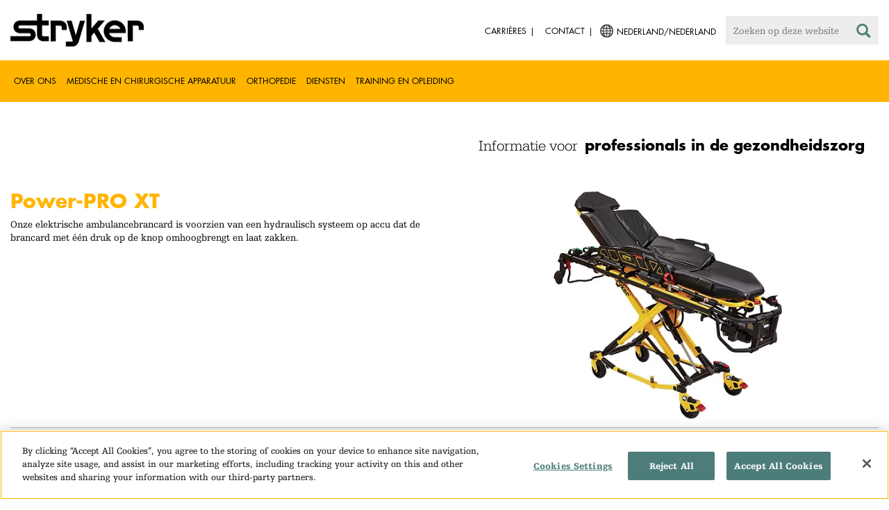

--- FILE ---
content_type: text/html;charset=utf-8
request_url: https://www.stryker.com/nl/nl/emergency-care/products/power-pro-xt/index-eu-eemea.html
body_size: 7217
content:

<!doctype html>

<html lang="nl-nl">
<head>
  <!-- Google Tag Manager (noscript) -->
  <noscript><iframe class="optanon-category-C0004" data-src="https://www.googletagmanager.com/ns.html?id=GTM-5K8WWJT" height="0" width="0" style="display:none;visibility:hidden"></iframe></noscript>
  <!-- End Google Tag Manager (noscript) -->
  
<meta charset="utf-8"/>







<script defer="defer" type="text/javascript" src="https://rum.hlx.page/.rum/@adobe/helix-rum-js@%5E2/dist/rum-standalone.js" data-routing="env=prod,tier=publish,ams=Stryker Corporation"></script>
<link rel="alternate" hreflang="en-AT" href="https://www.stryker.com/at/en/emergency-care/products/power-pro-xt/index-eu-eemea.html"/>

<link rel="alternate" hreflang="de-AT" href="https://www.stryker.com/at/de/emergency-care/products/power-pro-xt/index-eu-eemea.html"/>

<link rel="alternate" hreflang="en-BH" href="https://www.stryker.com/bh/en/emergency-care/products/power-pro-xt/index-eu-eemea.html"/>

<link rel="alternate" hreflang="en-CY" href="https://www.stryker.com/cy/en/emergency-care/products/power-pro-xt/index-eu-eemea.html"/>

<link rel="alternate" hreflang="da-DK" href="https://www.stryker.com/dk/da/emergency-care/products/power-pro-xt/index-eu-eemea.html"/>

<link rel="alternate" hreflang="en-DK" href="https://www.stryker.com/dk/en/emergency-care/products/power-pro-xt/index-eu-eemea.html"/>

<link rel="alternate" hreflang="en-EG" href="https://www.stryker.com/eg/en/emergency-care/products/power-pro-xt/index-eu-eemea.html"/>

<link rel="alternate" hreflang="en-FI" href="https://www.stryker.com/fi/en/emergency-care/products/power-pro-xt/index-eu-eemea.html"/>

<link rel="alternate" hreflang="fr-FR" href="https://www.stryker.com/fr/fr/emergency-care/products/power-pro-xt/index-eu-eemea.html"/>

<link rel="alternate" hreflang="en-IR" href="https://www.stryker.com/ir/en/emergency-care/products/power-pro-xt/index-eu-eemea.html"/>

<link rel="alternate" hreflang="en-IL" href="https://www.stryker.com/il/en/emergency-care/products/power-pro-xt/index-eu-eemea.html"/>

<link rel="alternate" hreflang="en-DE" href="https://www.stryker.com/de/en/emergency-care/products/power-pro-xt/index-eu-eemea.html"/>

<link rel="alternate" hreflang="de-DE" href="https://www.stryker.com/de/de/emergency-care/products/power-pro-xt/index-eu-eemea.html"/>

<link rel="alternate" hreflang="en-GB" href="https://www.stryker.com/gb/en/emergency-care/products/power-pro-xt/index-eu-eemea.html"/>

<link rel="alternate" hreflang="en-GR" href="https://www.stryker.com/gr/en/emergency-care/products/power-pro-xt/index-eu-eemea.html"/>

<link rel="alternate" hreflang="en-IE" href="https://www.stryker.com/ie/en/emergency-care/products/power-pro-xt/index-eu-eemea.html"/>

<link rel="alternate" hreflang="it-IT" href="https://www.stryker.com/it/it/emergency-care/products/power-pro-xt/index-eu-eemea.html"/>

<link rel="alternate" hreflang="en-IT" href="https://www.stryker.com/it/en/emergency-care/products/power-pro-xt/index-eu-eemea.html"/>

<link rel="alternate" hreflang="en-JO" href="https://www.stryker.com/jo/en/emergency-care/products/power-pro-xt/index-eu-eemea.html"/>

<link rel="alternate" hreflang="en-KW" href="https://www.stryker.com/kw/en/emergency-care/products/power-pro-xt/index-eu-eemea.html"/>

<link rel="alternate" hreflang="en-MT" href="https://www.stryker.com/mt/en/emergency-care/products/power-pro-xt/index-eu-eemea.html"/>

<link rel="alternate" hreflang="en-MA" href="https://www.stryker.com/ma/en/emergency-care/products/power-pro-xt/index-eu-eemea.html"/>

<link rel="alternate" hreflang="en-NL" href="https://www.stryker.com/nl/en/emergency-care/products/power-pro-xt/index-eu-eemea.html"/>

<link rel="alternate" hreflang="nl-NL" href="https://www.stryker.com/nl/nl/emergency-care/products/power-pro-xt/index-eu-eemea.html"/>

<link rel="alternate" hreflang="en-NO" href="https://www.stryker.com/no/en/emergency-care/products/power-pro-xt/index-eu-eemea.html"/>

<link rel="alternate" hreflang="en-OM" href="https://www.stryker.com/om/en/emergency-care/products/power-pro-xt/index-eu-eemea.html"/>

<link rel="alternate" hreflang="en-PL" href="https://www.stryker.com/pl/en/emergency-care/products/power-pro-xt/index-eu-eemea.html"/>

<link rel="alternate" hreflang="pl-PL" href="https://www.stryker.com/pl/pl/emergency-care/products/power-pro-xt/index-eu-eemea.html"/>

<link rel="alternate" hreflang="en-PT" href="https://www.stryker.com/pt/en/emergency-care/products/power-pro-xt/index-eu-eemea.html"/>

<link rel="alternate" hreflang="pt-PT" href="https://www.stryker.com/pt/pt/emergency-care/products/power-pro-xt/index-eu-eemea.html"/>

<link rel="alternate" hreflang="en-QA" href="https://www.stryker.com/qa/en/emergency-care/products/power-pro-xt/index-eu-eemea.html"/>

<link rel="alternate" hreflang="en-RO" href="https://www.stryker.com/ro/en/emergency-care/products/power-pro-xt/index-eu-eemea.html"/>

<link rel="alternate" hreflang="ro-RO" href="https://www.stryker.com/ro/ro/emergency-care/products/power-pro-xt/index-eu-eemea.html"/>

<link rel="alternate" hreflang="en-SA" href="https://www.stryker.com/sa/en/emergency-care/products/power-pro-xt/index-eu-eemea.html"/>

<link rel="alternate" hreflang="en-ZA" href="https://www.stryker.com/za/en/emergency-care/products/power-pro-xt/index-eu-eemea.html"/>

<link rel="alternate" hreflang="en-ES" href="https://www.stryker.com/es/en/emergency-care/products/power-pro-xt/index-eu-eemea.html"/>

<link rel="alternate" hreflang="es-ES" href="https://www.stryker.com/es/es/emergency-care/products/power-pro-xt/index-eu-eemea.html"/>

<link rel="alternate" hreflang="en-SE" href="https://www.stryker.com/se/en/emergency-care/products/power-pro-xt/index-eu-eemea.html"/>

<link rel="alternate" hreflang="en-CH" href="https://www.stryker.com/ch/en/emergency-care/products/power-pro-xt/index-eu-eemea.html"/>

<link rel="alternate" hreflang="fr-CH" href="https://www.stryker.com/ch/fr/emergency-care/products/power-pro-xt/index-eu-eemea.html"/>

<link rel="alternate" hreflang="de-CH" href="https://www.stryker.com/ch/de/emergency-care/products/power-pro-xt/index-eu-eemea.html"/>

<link rel="alternate" hreflang="it-CH" href="https://www.stryker.com/ch/it/emergency-care/products/power-pro-xt/index-eu-eemea.html"/>

<link rel="alternate" hreflang="en-TN" href="https://www.stryker.com/tn/en/emergency-care/products/power-pro-xt/index-eu-eemea.html"/>

<link rel="alternate" hreflang="en-TR" href="https://www.stryker.com/tr/en/emergency-care/products/power-pro-xt/index-eu-eemea.html"/>

<link rel="alternate" hreflang="tr-TR" href="https://www.stryker.com/tr/tr/emergency-care/products/power-pro-xt/index-eu-eemea.html"/>

<link rel="alternate" hreflang="en-AE" href="https://www.stryker.com/ae/en/emergency-care/products/power-pro-xt/index-eu-eemea.html"/>

<link rel="alternate" hreflang="x-default" href="https://www.stryker.com/index.html"/>
<title>Power-PRO XT | Stryker</title>
<meta name="viewport" content="width=device-width, initial-scale=1.0"/>
<meta name="keywords" content="Product, Emergency medical equipment, Hybrid system, EMS, Cots, Medical and surgical equipment, performance pro xt, Powered system, EMS, power pro xt, HCP_CONTENT"/>
<meta name="description" content="Onze elektrische ambulancebrancard is voorzien van een hydraulisch systeem op accu dat de brancard met één druk op de knop omhoogbrengt en laat zakken."/>
<link rel="apple-touch-icon" sizes="180x180" href="/content/dam/stryker/global/icons/apple-touch-icon.png"/>
<link rel="icon" type="image/png" sizes="32x32" href="/content/dam/stryker/global/icons/favicon-32x32.png"/>
<link rel="icon" type="image/png" sizes="16x16" href="/content/dam/stryker/global/icons/favicon-16x16.png"/>
<link rel="manifest" href="/content/dam/stryker/global/icons/site.webmanifest" crossorigin="use-credentials"/>
<link rel="mask-icon" href="/content/dam/stryker/global/icons/safari-pinned-tab.svg" color="#ffb500"/>
<link rel="shortcut icon" href="/content/dam/stryker/global/icons/favicon.ico"/>
<meta name="msapplication-TileColor" content="#ffb500"/>
<meta name="msapplication-config" content="/content/dam/stryker/global/icons/browserconfig.xml"/>
<meta name="theme-color" content="#ffb500"/>

<meta property="og:title" content="Power-PRO XT"/>


<meta property="og:description" content="Onze elektrische ambulancebrancard is voorzien van een hydraulisch systeem op accu dat de brancard met één druk op de knop omhoogbrengt en laat zakken."/>


<meta property="og:image" content="https://www.stryker.com/content/dam/stryker/ems/products/power-proxt/images/Thumbnail_Power_PRO.jpg"/>   


<link rel="canonical" href="https://www.stryker.com/nl/nl/emergency-care/products/power-pro-xt/index-eu-eemea.html"/>	  



<!-- Turn off Safari IOS telephone number detection. -->
<meta name="format-detection" content="telephone=no"/>
<meta http-equiv="X-UA-Compatible" content="IE=edge,chrome=1"/>










    
<link rel="stylesheet" href="/etc/designs/stryker/clientlibs-1765488549453/base.min.css" type="text/css">




    
<link rel="stylesheet" href="/etc/designs/stryker/clientlibs-1765488549453/components.min.css" type="text/css">




<!--  GSA tags -->
<meta name="syk-gsa-title" content="Power-PRO XT"/>
<meta name="syk-gsa-description" content="Onze elektrische ambulancebrancard is voorzien van een hydraulisch systeem op accu dat de brancard met één druk op de knop omhoogbrengt en laat zakken."/>

<meta name="syk-gsa-thumbnail" content="/content/dam/stryker/ems/products/power-proxt/images/Thumbnail_Power_PRO.jpg"/>

<!--  end GSA tags -->
  

  <script type="text/javascript">
    var digitalData = digitalData || {};
  </script>
</head>
<body class="page product-detail " data-content-type="product" data-business-unit="ems" data-business-unit-list="[&#34;ems&#34;]" data-page-title="Power-PRO XT" data-template="product-detail" data-node-name="index-eu-eemea" data-country-language="nl:nl" data-hierarchy="emergency-care:products:power-pro-xt:index-eu-eemea" data-portfolio="medical-and-surgical-equipment" data-capability="emergency-medical-equipment" data-capability-list="[&#34;emergency-medical-equipment&#34;]" data-specialty="hybrid-system" data-specialty-list="[&#34;hybrid-system&#34;,&#34;powered-system&#34;]" data-product="ems/performance-pro-xt" data-product-list="[&#34;ems/performance-pro-xt&#34;,&#34;ems/power-pro-xt&#34;]" data-mode data-mastercopylist="[&#34;us&#34;,&#34;control_copy&#34;,&#34;edit_intl&#34;,&#34;edit_apac&#34;,&#34;edit_au&#34;,&#34;edit_china&#34;,&#34;edit_eemea&#34;,&#34;edit_eu&#34;,&#34;edit_france&#34;,&#34;edit_japan&#34;,&#34;edit_korea&#34;,&#34;edit_la&#34;,&#34;master_apac&#34;,&#34;master_australia&#34;,&#34;master_china&#34;,&#34;master_eemea&#34;,&#34;master_eu&#34;,&#34;master_france&#34;,&#34;master_hongkong&#34;,&#34;master_taiwan&#34;]">

<div class="wrapper bootstrap">
  <!--Cookie Alert -->
  
  


  <!--Header-->
  <!-- START: header -->
<header id="header" class="g-header" data-widget="g-header">
	<input id="indexUrl" name="indexUrl" value="/content/stryker/nl/nl/index.html" type="hidden"/>
	<a class="close-navbar-toggler collapsed" data-toggle="collapse" data-target="g-megamenu" aria-controls="g-megamenu" aria-expanded="false" aria-label="Toggle navigation"></a> 
	<script type="text/javascript" src="https://www.gstatic.com/charts/loader.js"></script>
	<div class="global-header">
		<div class="container">
			<input type="hidden" id="hdnRunMode" value="non-author"/>
			<div class="logo">
				<a href="/nl/nl/index.html"> <img class="img-responsive" src="/etc/designs/stryker/images/header/logo.png" alt="Stryker"/></a>
			</div>
			<div class="menu-btn">
				<button type="button" class="menu-toggle" data-target=".g-megamenu">
					<span class="icon-bar"></span> <span class="icon-bar"></span>
                    <span class="icon-bar"></span>
				</button>
			</div>
			<div class="search-bar">
				<form id="header-search" action="/nl/nl/search.html" method="GET">
					<input type="text" class="search-control" name="q" id="q" placeholder="Zoeken op deze website"/>
                     <a href="#" onclick="document.getElementById('header-search').submit();">
      					<i class="icon-search"></i>
   					</a>
				</form>
			</div>
			<div class="language-country-select pull-right" style="display: none">
				<a id="lang-selector" style="cursor: pointer">
				 <img class="img-responsive" src="/content/dam/stryker/global/globe_icon.png" style="float: left;margin-right: 5px;"/> 
                	<span class="text site-language" id="language-country-select"></span>
				</a>
			</div>
			<div class="search-btn">
				<button type="button" class="search-toggle icon-search" data-target=".search-bar"></button>
			</div>

			<nav class="utility-links">
				<ul class="m-secondary-navigation list-unstyled">
					<!-- <div data-sly-test="" data-sly-list.list="" data-sly-unwrap> -->
					
						<li>
							
								<a href="http://careers.stryker.com/" target="_blank">
                                   	<span class="text">Carrières</span>
								</a>
							
							
						</li>
					
						<li>
							
							
								<a href="/nl/nl/about/contact.html" target="_self">
                                   	<span class="text">Contact</span>
								</a>
							
						</li>
					
				</ul>
			</nav>
		</div>
	</div>
	<!--<sly data-sly-include="loginstatuswidget.html"></sly>-->
	<div class="g-megamenu">
	<div class="nav-container">
		
			<div class="nav-content">
				<div class="main-nav">
					<div class="container">
						<nav>
							<ul class="list-unstyled main">
								<li><a class="no-reload" href="/nl/nl/about.html" target="_self" data-target="#secondary-nav-0">Over ons</a>
								</li>
								
							
								<li><a class="no-reload" href="/nl/nl/portfolios/medical-surgical-equipment.html" target="_self" data-target="#secondary-nav-1">Medische en chirurgische apparatuur</a>
								</li>
								
							
								<li><a class="no-reload" href="/nl/nl/portfolios/orthopaedics.html" target="_self" data-target="#secondary-nav-2">Orthopedie</a>
								</li>
								
							
								
								<li><a href="/nl/en/services.html" target="_self" class="external">Diensten</a></li>
							
								
								<li><a href="/nl/en/training-and-education.html" target="_self" class="external">Training en opleiding</a></li>
							</ul>
						</nav>
						<!-- Utility links -->
						<nav>
							<ul class="list-unstyled" id="utilityLinks">
								
									<li>
										
											<a href="http://careers.stryker.com/" target="_blank" class="external">Carrières</a>
										
										
									</li>
								
									<li>
										
										
											<a href="/nl/nl/about/contact.html" target="_self" class="external">Contact</a>
										
									</li>
								
							</ul>
						</nav>
						<!-- End utility links -->
					</div>
				</div>
				
					<div class="secondary-nav" id="secondary-nav-0">
						<div class="row">
							<div class="hidden-md hidden-lg col-md-2">
								<nav>
									<a href="#" class="item back no-reload">terug</a>
								</nav>
							</div>
						</div>
						
							<div class="container">
								<div class="row">
									
										<div class="col-md-2">
											<nav>
												<ul class="list-unstyled">
													<li class="bold"><a href="/nl/nl/about.html">Over ons</a>
													</li>
												
													<li class="bold"><a href="/nl/nl/about/annual-review.html">Algemeen jaarverslag 2020</a>
													</li>
												
													<li class="bold"><a href="/nl/nl/about/global-quality.html">Wereldwijde kwaliteit</a>
													</li>
												
													<li class="bold"><a href="/nl/nl/about/our-culture.html">Onze cultuur</a>
													</li>
												
													<li class="bold"><a href="/nl/nl/about/our-locations.html">Onze vestiging in Nederland</a>
													</li>
												
													<li class="bold"><a href="/nl/nl/about/history.html">Onze geschiedenis </a>
													</li>
												
													<li class="bold"><a href="/nl/nl/about/our-board-of-directors.html">Onze Raad van Bestuur</a>
													</li>
												
													<li class="bold"><a href="/nl/nl/about/our-management.html">Ons managementteam</a>
													</li>
												
													<li class="bold"><a href="/nl/nl/about/governance.html">Corporate governance</a>
													</li>
												</ul>
											</nav>
										</div>
									
										<div class="col-md-2">
											<nav>
												<ul class="list-unstyled">
													<li class="bold"><a href="/nl/nl/about/corporate-responsibility.html">Bedrijfsverantwoordelijkheid</a>
													</li>
												
													<li class="bold"><a href="/nl/nl/about/news.html">Nieuws en artikelen</a>
													</li>
												
													<li class="bold"><a href="/nl/nl/about/awards.html">Prijzen </a>
													</li>
												
													<li class="bold"><a href="/nl/nl/about/suppliers.html">Toeleveranciers</a>
													</li>
												</ul>
											</nav>
										</div>
									
									
										<div class="col-md-2">
											<nav>
												<ul class="list-unstyled">
													
														<li class="bold">
															<span>onze-activiteiten</span>
														</li>
														
													
													
												
													
														
														<li class="nav-unbold">
															<a href="/nl/nl/acute-care.html" target="_self">Acute Care</a>
														</li>
													
													
												
													
														
														<li class="nav-unbold">
															<a href="/nl/nl/emergency-care.html" target="_self">Spoedopname</a>
														</li>
													
													
												
													
														
														<li class="nav-unbold">
															<a href="/nl/nl/endoscopy.html" target="_self">Endoscopy</a>
														</li>
													
													
												
													
														
														<li class="nav-unbold">
															<a href="/nl/nl/sage.html" target="_self">Sage</a>
														</li>
													
													
												</ul>
											</nav>
										</div>
									
								</div>
							</div>
						
						
					</div>
				
					<div class="secondary-nav" id="secondary-nav-1">
						<div class="row">
							<div class="hidden-md hidden-lg col-md-2">
								<nav>
									<a href="#" class="item back no-reload">terug</a>
								</nav>
							</div>
						</div>
						
						
							<div class="container">
								<div class="row">
									
										<div class="col-md-2">
											<nav>
												<ul class="list-unstyled">
													<li class="bold"><a href="/nl/nl/portfolios/medical-surgical-equipment.html">Alle productcategorieën</a>
													</li>
												
													<li class="bold"><a href="/nl/nl/portfolios/medical-surgical-equipment/navigation.html">Navigatie</a>
													</li>
												
													<li class="bold"><a href="/nl/nl/portfolios/medical-surgical-equipment/skin-closure.html">Huidhechting</a>
													</li>
												
													<li class="bold"><a href="/nl/nl/portfolios/medical-surgical-equipment/surgical-visualization.html">Chirurgische visualisatie</a>
													</li>
												
													<li class="bold"><a href="/nl/nl/portfolios/medical-surgical-equipment/temperature-management.html">Temperatuurregulering</a>
													</li>
												
													<li class="bold"><a href="/nl/nl/portfolios/medical-surgical-equipment/bedframes.html">Bedframes</a>
													</li>
												
													<li class="bold"><a href="/nl/nl/portfolios/medical-surgical-equipment/emergency-patient-transport.html">Noodtransport van patiënten</a>
													</li>
												
													<li class="bold"><a href="/nl/nl/portfolios/medical-surgical-equipment/integration-and-connectivity.html">Integratie en connectiviteit</a>
													</li>
												
													<li class="bold"><a href="/nl/nl/portfolios/medical-surgical-equipment/patient-room-furniture.html">Meubilair patiëntenkamers</a>
													</li>
												</ul>
											</nav>
										</div>
									
										<div class="col-md-2">
											<nav>
												<ul class="list-unstyled">
													<li class="bold"><a href="/nl/nl/portfolios/medical-surgical-equipment/stretchers.html">Brancards en transportstoelen</a>
													</li>
												
													<li class="bold"><a href="/nl/nl/portfolios/medical-surgical-equipment/support-surfaces.html">Matrassen</a>
													</li>
												
													<li class="bold"><a href="/nl/nl/portfolios/medical-surgical-equipment/oral-hygiene.html">Mondhygiëne</a>
													</li>
												
													<li class="bold"><a href="/nl/nl/portfolios/medical-surgical-equipment/patient-cleansing.html">Reinigen van patiënten</a>
													</li>
												
													<li class="bold"><a href="/nl/nl/portfolios/medical-surgical-equipment/patient-positioning.html">Patiëntpositionering</a>
													</li>
												
													<li class="bold"><a href="/nl/nl/portfolios/medical-surgical-equipment/skin-decolonization.html">Dekolonisatie van de huid</a>
													</li>
												
													<li class="bold"><a href="/nl/nl/portfolios/medical-surgical-equipment/clinical-seating.html">Klinische stoelen</a>
													</li>
												</ul>
											</nav>
										</div>
									
								</div>
							</div>
						
					</div>
				
					<div class="secondary-nav" id="secondary-nav-2">
						<div class="row">
							<div class="hidden-md hidden-lg col-md-2">
								<nav>
									<a href="#" class="item back no-reload">terug</a>
								</nav>
							</div>
						</div>
						
						
							<div class="container">
								<div class="row">
									
										<div class="col-md-2">
											<nav>
												<ul class="list-unstyled">
													<li class="bold"><a href="/nl/nl/portfolios/orthopaedics.html">Alle productcategorieën</a>
													</li>
												
													<li class="bold"><a href="/nl/nl/portfolios/orthopaedics/joint-replacement.html">Joint Replacement</a>
													</li>
												</ul>
											</nav>
										</div>
									
								</div>
							</div>
						
					</div>
				
					<div class="secondary-nav" id="secondary-nav-3">
						<div class="row">
							<div class="hidden-md hidden-lg col-md-2">
								<nav>
									<a href="#" class="item back no-reload">terug</a>
								</nav>
							</div>
						</div>
						
						
							<div class="container">
								<div class="row">
									
								</div>
							</div>
						
					</div>
				
					<div class="secondary-nav" id="secondary-nav-4">
						<div class="row">
							<div class="hidden-md hidden-lg col-md-2">
								<nav>
									<a href="#" class="item back no-reload">terug</a>
								</nav>
							</div>
						</div>
						
						
							<div class="container">
								<div class="row">
									
								</div>
							</div>
						
					</div>
				
			</div>
		
	</div>
	<div class="overlay hidden-md hidden-lg"></div>
</div>
	
		<div>

	
		<div class="container">
			<div class="g-hcpbanner bg-white
    				left-to-right
    				">
				<h2><h3 style="text-align: right;"><span class="urw-egyptienne-black">Informatie voor </span> <b><span class="futura-bold-black">professionals in de gezondheidszorg</span></b><br /></h3></h2>
			</div>
		</div>
	
	
</div>

	

	<input type="hidden" id="hdnShowAlert" value="false"/>
	<input type="hidden" id="hdnAlertTitle"/>
    <input type="hidden" id="hdnAlertMsg"/>
    <input type="hidden" id="hdnAlertContBtnText"/>
    <input type="hidden" id="hdnAlertCancelBtnText"/>
     <span class="hidden days">7</span>
  	
	<div id="c-country-switch-modal" class="modal fade" tabindex="-1" role="dialog">
		<div class="modal-dialog" role="document">
			<div class="modal-content">
				<div class="modal-body">
					<div class="c-procare-tile-info">
						<button class="c-procare-tile-close icon-remove" type="button" data-dismiss="modal" aria-label="Close"></button>
						<h2 class="c-procare-tile-title component-subheading border-bottom-gold">
							
						</h2>
						<div class="page-section">
							
						</div>
						<a class="btn btn-default btn-continue-country-switch-modal" title="Continue">
							
						</a>
						<button type="button" class="btn btn-gray btn-cancel-country-switch-modal" data-dismiss="modal">
							
						</button>
					</div>
				</div>
			</div><!-- /.modal-content -->
		</div><!-- /.modal-dialog -->
	</div><!-- /.modal -->
	
	<!-- HCP Message box -->
	<input type="hidden" id="hdnDisplayHcpConfirmation" value="false"/>
	
</header>
<!-- END: header -->




<div id="aem-specific-data" data-lastModified="2024-03-27" data-originalPublishDate="2023-02-06" data-environment="prod" data-version="6.5" data-siteKey="syk"/>

    
<script src="/etc.clientlibs/clientlibs/granite/jquery.min.js"></script>
<script src="/etc/designs/stryker/clientlibs-1765488549453/base.min.js"></script>
<script src="/etc.clientlibs/stryker/components/structure/pages/base/partials/adobeClientDataLayer.min.js"></script>




  
  <!--Content-->
  <div class="container-fluid" role="main">
  <div class="main content row">

    <!-- START: Breadcrumb -->
    <!-- DEV PENDING: <div class="breadcrumb" data-sly-resource="breadcrumb"></div> -->
    <!-- END: Breadcrumb -->

    <!--Hero Parsys-->
    
      
      <div>




    
    
    <div class="pagehero"><div class="c-page-hero container page-section">
  
  <div class="c-page-hero-content border-bottom-gold">
    <div class="row">
      <div class="col-xs-12 col-sm-6">
        <h1 class="title" style="color: rgb(255,181,0);">Power-PRO XT</h1>
        
        <p class="content">Onze elektrische ambulancebrancard is voorzien van een hydraulisch systeem op accu dat de brancard met één druk op de knop omhoogbrengt en laat zakken.</p>
      </div>

      
      
        
      

      
  
  <div class="col-xs-12 col-sm-6">
    <picture>
      <source srcset="https://media-assets.stryker.com/is/image/stryker/Thumbnail_Power_PRO?$preset_666_392$" media="(min-width: 480px)"/>
      <img class="img-responsive" src="https://media-assets.stryker.com/is/image/stryker/Thumbnail_Power_PRO?$preset_400_235$" alt="Power-PRO XT Elektrische ambulancebrancard" title="Power-PRO XT Elektrische ambulancebrancard" data-trackable="true" data-aem-asset-id="16027ed4-a858-4496-a924-b07378881374"/>
    </picture>
  </div>

    </div>
  </div>
</div>
</div>


</div>
    
    <!-- END: Page Hero Parsys-->

    <!-- START: Two Columns -->
    <div id="product-detail-container" class="container page-section">
      <div class="row">
        <div class="col-xs-12 col-sm-6">
          <div class="row">
            


  <div class="c-page-short-description container page-section u-no-pointer-events">
    <h3 class="u-white-space-pre">Power-PRO XT in één oogopslag </h3>
    <div class="c-page-short-description-content">
      <p><strong>Modelnummer: 6506</strong></p>
      <p class="u-white-space-pre">Onze elektrische ambulance brancard vergemakkelijkt het omhoogbrengen en laten zakken van de brancard.</p>
      <ul class="u-list-indent-reset u-bullet-list">
        <li><p>Ons hydraulisch systeem op accu brengt de brancard met één druk omhoog en omlaag.</p></li>
      
        <li>Gemakkelijk te gebruiken, manueel back-upsysteem</li>
      
        <li>Dankzij het inschuifbare hoofdeinde kan er in elke hoogtepositie in krappe ruimten worden gemanoeuvreerd</li>
      
        <li>Functie voor zeer snel automatisch intrekken</li>
      
        <li>XPS zijhekken</li>
      
        <li>Stuurwielvergrendeling</li>
      
        <li>SMRT-accuset</li>
      </ul>
      <p class="u-white-space-pre"></p>
    </div>
  </div>



          </div>
          <div class="row">
            <div class="c-rich-text-editor container">
	
	
	<div style="margin-left: %; margin-right: %; margin-top: %; margin-bottom: %; padding-top: %; padding-right: %; padding-left: %; padding-bottom: %;" class="   left-to-right ">
		
	</div>
</div>
          </div>
        </div>
        <div class="col-xs-12 col-sm-6 border-bottom-gold border-bottom-none-sm">
          <div class="row">
            

  <div class="c-contact-button container btn-container">
    <a class="btn btn-default contact-button-area" href="/nl/nl/emergency-care/contact.html">Contact</a>
  </div>



          </div>
          <div class="row">
            

  
    
  

  
    <div class="c-secondary-cta container page-section">
      <a title="Meer informatie" target="_self" href="https://ems.stryker.com/powered-system" class="action-link">
        Meer informatie
      </a>
    </div>
  


          </div>
          <div class="row">
            

  
  
    <div class="c-tagcrumb container page-section">
      <h4 class="c-tagcrumb-title">Verwante categorieën</h4>
      
        <div class="c-tagcrumb-list-item-wrapper">
          <div class="c-tagcrumb-list-item">
            
            <ul class="list-unstyled">
              <li class="c-tagcrumb-item"><a href="/nl/nl/portfolios/medical-surgical-equipment.html">   Medische en chirurgische apparatuur    </a></li>
            </ul>
          </div>
        </div>
      
        <div class="c-tagcrumb-list-item-wrapper">
          <div class="c-tagcrumb-list-item">
            
            <ul class="list-unstyled">
              <li class="c-tagcrumb-item"><a href="/nl/nl/portfolios/medical-surgical-equipment/emergency-patient-transport.html">Noodtransport van patiënten</a></li>
            </ul>
          </div>
        </div>
      
        <div class="c-tagcrumb-list-item-wrapper">
          <div class="c-tagcrumb-list-item">
            
            <ul class="list-unstyled">
              <li class="c-tagcrumb-item"><a href="/nl/nl/portfolios/medical-surgical-equipment/emergency-patient-transport/hybrid-system.html">Hybride systeem</a></li>
            
              <li class="c-tagcrumb-item"><a href="/nl/nl/portfolios/medical-surgical-equipment/emergency-patient-transport/powered-system.html">Elektrisch systeem</a></li>
            </ul>
          </div>
        </div>
      
    </div>
  


          </div>
        </div>
      </div>
    </div>
    <!-- END: Two Columns -->

    <!--Jump Bar Nav -->
    <div>
  
  
  

<script type="text/javascript">
  function updateDataLayer(anchorTag) {
    let anchorText = anchorTag.text.trim();
    window.adobeDataLayer.push({
      event: "Navigation Menu",
      web: {
        navigation: {
          utilityNav: "",
          globalNav: "",
          megaMenu: "",
          jumpNav: anchorText
        }
      }
    });
  }
</script>
</div>

    <!--Customizable Area-->
    
      
      <div>




    
    
    <div class="customizable">

<section class="c-customizeable container page-section">
  <div class="customizeable-container">
    <h2 class="component-subheading border-bottom-gold">
      Middelen en downloads
    </h2>
    
    <div>
      
    </div>
  </div>
</section>

</div>


    
    
    <div class="resourcesanddownload">

<div class="c-resourcesanddownload container page-section">
  
  
  

  <!--The layout and class names of the following item-list are used to generate the author dialog multifield.
  Please update accordingly if this changes.
  See the clientlibs for this component's dialog for details and implementation-->
  <div class="row item-list">
    
      <div class="clearfix item col-xs-6 col-sm-3 col-md-2" data-path="/content/dam/stryker/ems/products/power-proxt/resources/eu/Stryker Patient Transport Power-LOAD PRO XT - XPS_EN.pdf">
        <div class="img-container">
          <a href="/content/dam/stryker/ems/products/power-proxt/resources/eu/Stryker%20Patient%20Transport%20Power-LOAD%20PRO%20XT%20-%20XPS_EN.pdf" target="_blank" onclick="pushDownloadDetails(this.children[0].getAttribute('title'));">
            
            
            <img class="img-responsive" src="/content/dam/stryker/ems/products/power-proxt/resources/eu/Stryker%20Patient%20Transport%20Power-LOAD%20PRO%20XT%20-%20XPS_EN.pdf.thumb.319.319.png" alt="Stryker Patient Transport Power-LOAD, PRO XT &amp; XPS English" title="Stryker Patient Transport Power-LOAD, PRO XT &amp; XPS English"/>
          </a>
        </div>
        <a href="/content/dam/stryker/ems/products/power-proxt/resources/eu/Stryker%20Patient%20Transport%20Power-LOAD%20PRO%20XT%20-%20XPS_EN.pdf" target="_blank"><h5 class="title">Stryker Patient Transport Power-LOAD, PRO XT &amp; XPS English</h5>
        </a>
      </div>
    
  </div>
</div>

</div>


    
    
    <div class="experienceFragment experiencefragment">

    
    

    



<div class="xf-content-height">
    


<div class="aem-Grid aem-Grid--12 aem-Grid--default--12 ">
    
    <div class="text parbase aem-GridColumn aem-GridColumn--default--12"><div class="c-rich-text-editor container">
	
	
	<div style="margin-left: %; margin-right: %; margin-top: %; margin-bottom: %; padding-top: %; padding-right: %; padding-left: %; padding-bottom: %;" class="   left-to-right ">
		<p><a href="/edit_intl/en/emergency-care/healthcare-professional-product-disclaimer-statement.html">U vindt onze volledige disclaimer voor HCP-producten hier.</a></p>

	</div>
</div></div>

    
</div>

</div>
</div>


</div>
    

    <!-- START: Two Columns -->
    <div class="c-tiles container">
      <div class="row">
         <div class="c-cross-promotional">
  
</div>

      </div>
    </div>
    <!-- END: Two Columns -->
  </div>
</div>

  
  <!--Disclaimer-->
  <!-- START: Disclaimer -->
<div class="container">
  <div>
  
  
</div>

  
</div>
<!-- END: Disclaimer -->
  <input type="hidden" id="businessUnitTag" value="/content/stryker/nl/nl/emergency-care/products/power-pro-xt/index-eu-eemea"/>  
  <input type="hidden" id="hiddenPublishedDate" value="03/27/2024"/>  
 
  <div class="container c-disclaimer page-section" data-widget="base"><p id="publishedDate"></p></div>
  
  <!--Back To Top Button-->
  <div class="c-back-to-top text-right u-anim-fadeout" data-widget="c-back-to-top">
  <a href="" class="c-back-to-top-cta text-center no-reload">
    <i class="icon-upmenu"></i>
  </a>
</div>

  
  <!--Footer-->
  <footer id="footer" class="footer">
	<div class="container g-footer" data-widget="g-footer">
	<input type="hidden" id="hdnShowFooter" value="true"/>
	<div class="row page-section g-footer-social-icons-desktop">

		<div class="col-md-9 col-xs-12">
			<div class="g-footer-disclaimer">
				<span>
					© Stryker 1998-2026
				</span>
				<span>
					|
				</span>
				<ul>
					<li>
						<a href="/nl/nl/legal/privacy.html" target="_self">
							PRIVACY
						</a>
					</li>
				
					<li>
						<a href="/nl/nl/legal/website-accessibility.html" target="_self">
							TOEGANKELIJKHEIDSVERKLARING
						</a>
					</li>
				
					<li>
						<a href="/nl/nl/legal/surgeon-disclaimer.html" target="_self">
							DISCLAIMER PROFESSIONALS IN DE GEZONDHEIDSZORG
						</a>
					</li>
				
					<li>
						<a href="/nl/nl/legal/terms-of-use.html" target="_self">
							GEBRUIKSVOORWAARDEN
						</a>
					</li>
				</ul>
			</div>
		</div>

		<div class="col-md-3 col-xs-12">
			<div class="g-footer-social-icons">
				<ul>
					<li><a href="https://www.facebook.com/strykercareers/" target="_blank" onclick="socialPlatformTracking(this);"> <img src="https://media-assets.stryker.com/is/image/stryker/icon-social-f?$max_width_100_png$" alt="Facebook" data-trackable="true" data-aem-asset-id="b85a6a39-6118-4046-a458-86d5be1a89a7"/>
					</a></li>
				
					<li><a href="https://www.linkedin.com/company/stryker" target="_blank" onclick="socialPlatformTracking(this);"> <img src="https://media-assets.stryker.com/is/image/stryker/icon-social-t?$max_width_100_png$" alt="LinkedIn" data-trackable="true" data-aem-asset-id="1f4bac84-9511-4d02-ba44-d35da9e856bf"/>
					</a></li>
				</ul>
			</div>
		</div>
	</div>

	<div class="row page-section">
		<div class="col-xs-12">
			<div class="g-footer-recall">
				
				<ul>
					<li><a href="http://www.stryker.com/productexperience" target="_blank">
							Productervaring </a></li>
				
					<li><a href="http://www.ethicshotline.stryker.com" target="_blank">
							Ethische Hotline </a></li>
				</ul>
			</div>
		</div>
	</div>
</div>
<script type="text/javascript">
	function socialPlatformTracking(anchorTag) {
		let altText = anchorTag.querySelector('img').alt;
		window.adobeDataLayer = window.adobeDataLayer || [];
		window.adobeDataLayer.push({
			event: "Social Platform",
			web: {
				social: {
					socialPlatform: altText
				}
  			}
  		});
	}
</script>
	<!--DTM Footer-->
</footer>


    
<script src="/etc.clientlibs/clientlibs/granite/utils.min.js"></script>
<script src="/etc.clientlibs/clientlibs/granite/jquery/granite.min.js"></script>
<script src="/etc.clientlibs/foundation/clientlibs/jquery.min.js"></script>




    




    
<script src="/etc/designs/stryker/clientlibs-1765488549453/components.min.js"></script>






	

</div>
<!--DTM Footer-->

  
    <script type="text/javascript" src="//assets.adobedtm.com/136dae5be016/c16268248032/launch-b7b98bbdd10a.min.js" async></script>
  
  

<!-- DTM Footer End -->
</body>
</html>
